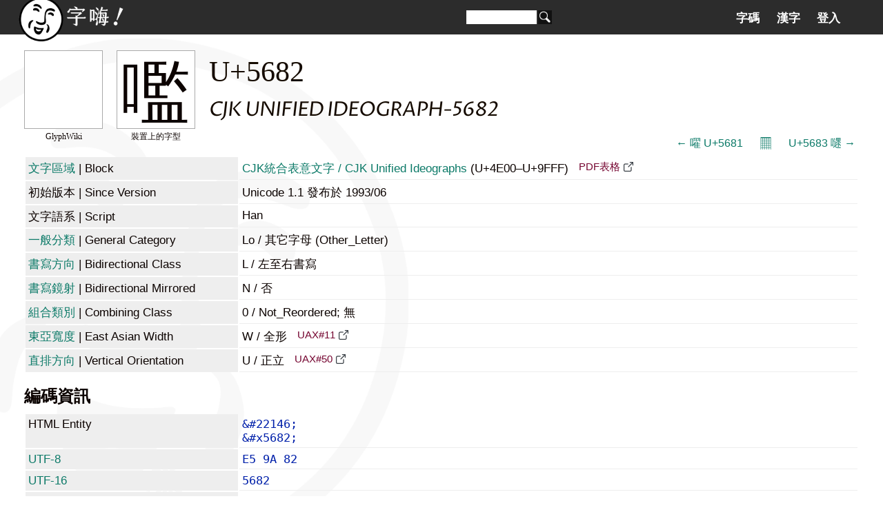

--- FILE ---
content_type: text/html; charset=utf-8
request_url: https://zi-hi.com/sp/uni/5682
body_size: 11012
content:
<!DOCTYPE html>
<html xmlns="http://www.w3.org/1999/xhtml" xml:lang="zh-tw" lang="zh-tw">
<head>
<title>U+5682 - 字嗨！</title>
<meta charset="utf-8">
<link rel="shortcut icon" type="image/png" sizes="96x96" href="/pics/fav/favicon-96x96.png"/>
<link rel="shortcut icon" type="image/x-icon" href="/favicon.ico"/>
<link rel="preconnect" href="https://fonts.googleapis.com">
<link rel="preconnect" href="https://fonts.gstatic.com" crossorigin>
<link href="https://fonts.googleapis.com/css2?family=Huninn&family=Iansui&display=swap" rel="stylesheet">
<meta name="theme-color" content="#2c2c2c">
<meta name="viewport" content="width=device-width, initial-scale=1.0, user-scalable=no">
<link rel="stylesheet" href="/wiki.css?1768839944" type="text/css" media="all" charset="utf-8"></link>
</head>
<script>
// init web fonts
var _jf = [];
</script>

<body lang="zh-tw" class="uni char">
<div id="head"><div id="header">
	<a id="homelink" href="https://zi-hi.com"></a>
	<form action="/Search" method="get" id="search">
		<input name="q" size="15" value="" /><button></button>
	</form>
	<span id="menubutt"></span><div id="tab"><ul><li class="tab"><a href="/sp/uni/">字碼</a></li><li class="tab"><a href="/sp/uni/CJKSeeker">漢字</a></li><li class="tab"><a href="/User">登入</a></li></ul></div></div>
</div></div>
<div id="main">

<link rel="preconnect" href="https://fonts.gstatic.com"><link href="https://fonts.googleapis.com/css2?family=Proza+Libre:ital,wght@1,400&display=swap" rel="stylesheet">


<div id="sample" class="sq" style="background-image: url('https://glyphwiki.org/glyph/u5682.svg')"><span class="legend" id="sampletag">GlyphWiki</span></div>
<div id="char" class="sq">&#22146;<span class="legend">裝置上的字型</span></div>
<h1>U+5682</h1>
<h2>CJK UNIFIED IDEOGRAPH-5682</h2>
<div class="navi"><a class="prev" href="./5681">← &#22145; U+5681</a><a class="codemap" href="./Codemap:5400">𝄜</a><a class="next" href="./5683">U+5683 &#22147; →</a></div>
<table class="info">
<tr><th><a href="./Blocks">文字區域</a><span class="o"> | Block</span></th><td><a href="./Block:4E00">CJK統合表意文字 / CJK Unified Ideographs</a> (U+4E00&ndash;U+9FFF)
						<a href="https://unicode.org/charts/PDF/U4E00.pdf" class="outlink" target="_blank">PDF表格</a></td></tr>
<tr><th><!--a href="./Versions"-->初始版本<!--/a--><span class="o"> | Since Version</span></th><td>Unicode 1.1 發布於 1993/06</td></tr>
<tr><th><!--a href="./Scripts"-->文字語系<!--/a--><span class="o"> | Script</span></th><td>Han</td></tr>
<tr><th><a href="/%E4%B8%80%E8%88%AC%E5%88%86%E9%A1%9E">一般分類</a><span class="o"> | General Category</span></th><td>Lo / 其它字母 (Other_Letter)</td></tr>
<tr><th><a href="/%E6%9B%B8%E5%AF%AB%E6%96%B9%E5%90%91">書寫方向</a><span class="o"> | Bidirectional Class</span></th><td>L / 
			左至右書寫</td></tr>
<tr><th><a href="/%E6%9B%B8%E5%AF%AB%E6%96%B9%E5%90%91">書寫鏡射</a><span class="o"> | Bidirectional Mirrored</span></th><td>N / 否</td></tr>
<tr><th><a href="/Unicode%E7%AD%89%E5%83%B9%E6%80%A7#CCC">組合類別</a><span class="o"> | Combining Class</span></th><td>0 / Not_Reordered; 無</td></tr>
<tr><th><a href="/%E6%9D%B1%E4%BA%9E%E5%AF%AC%E5%BA%A6">東亞寬度</a><span class="o"> | East Asian Width</span></th><td>W / 全形			<a href="https://www.unicode.org/reports/tr11/" class="outlink" target="_blank">UAX#11</a></td></tr>
<tr><th><a href="/%E7%9B%B4%E6%8E%92%E6%96%87%E5%AD%97%E6%96%B9%E5%90%91">直排方向</a><span class="o"> | Vertical Orientation</span></th><td>U / 正立			<a href="https://www.unicode.org/reports/tr50/" class="outlink" target="_blank">UAX#50</a></td></tr>
</table>

<h3>編碼資訊</h3>
<table class="info">
<tr><th>HTML Entity</th><td><code>&amp;#22146;</code><code>&amp;#x5682;</code></td></tr>
<tr><th><a href="/UTF-8">UTF-8</a></th><td><code>E5 9A 82</code></code></td></tr>
<tr><th><a href="/UTF-16">UTF-16</a></th><td><code>5682</code></td></tr>
<tr><th><a href="/UTF-32">UTF-32</a></th><td><code>00005682</code></td></tr>
<tr><th>URL Encode</th><td><code>%e5%9a%82</code></code></td></tr>
</table>

<h3>東亞編碼資訊</h3><table class="info"><tr><th><a href="/Big5">Big5</a></th><td><span class="seg"> [共通] <a href="./Codemap:BIG5:EC00">ECC7</a></span> </td></tr>
<tr><th><a href="/GB">GB</a></th><td><span class="seg"> [GB18030] <a href="./Codemap:GB:GB18030:8700">8795</a></span> <span class="seg"> [GBK] <a href="./Codemap:GB:GBK:8700">8795</a></span> </td></tr>
<tr><th><a href="/Adobe-CNS1">Adobe-CNS1</a></th><td><span class="seg"> [CNS1-0] <span class="cid">11592<span style="background:url('ajpng/ac-23.png') no-repeat -1191px -717px"></span></span></span> </td></tr>
</table><h3>異體字</h3><div id="variants"><span class="v" title="異體字（漢語大字典）"><a href="./2115E">&#x2115E;</a><span class="tag">異體字</span><span class="src">漢語大字典</span></span>
<span class="v same" title="異体字（戸籍統一文字）"><a href="./2115E">&#x2115E;</a><span class="tag">戶籍異體</span><span class="src">戶籍文字</span></span>
<span class="v same" title="異體字（民國教育部）"><a href="./2115E">&#x2115E;</a><span class="tag">異體字</span><span class="src">台灣教育部</span></span>
<span class="v" title="各種簡體字"><a href="./30213">&#x30213;</a><span class="tag">簡體字</span><span class="src">繁簡關係</span></span>
<span class="v" title="異体字（戸籍統一文字）"><a href="./3615">&#x3615;</a><span class="tag">戶籍異體</span><span class="src">戶籍文字</span></span>
<span class="v same" title="異體字（民國教育部）"><a href="./3615">&#x3615;</a><span class="tag">異體字</span><span class="src">台灣教育部</span></span>
<span class="v" title="正字（民國教育部）"><a href="./558A">&#x558A;</a><span class="tag">正字</span><span class="src">台灣教育部</span></span>
<span class="v" title="正字（民國教育部）"><a href="./61E2">&#x61E2;</a><span class="tag">正字</span><span class="src">台灣教育部</span></span>
<span class="v" title="通假字（漢語大字典）"><a href="./76E3">&#x76E3;</a><span class="tag">通假字</span><span class="src">漢語大字典</span></span>
<span class="v same" title="入国管理局正字"><a href="./76E3">&#x76E3;</a><span class="tag">正字</span><span class="src">入管正字</span></span>
</div><h3>Unihan &mdash; 異體</h3><table class="info"><tr><th><span class="o">kSimplifiedVariant | </span>簡化字</th><td><a href="./30213">U+30213 &#x30213;</a></td></tr>
</table>
<h3>Unihan &mdash; 讀音</h3><table class="info"><tr><th><span class="o">kCantonese | </span>廣東話</th><td>laam6</td></tr>
<tr><th><span class="o">kHanyuPinyin | </span>漢語拼音</th><td>10695.170:làn,hǎn</td></tr>
<tr><th><span class="o">kJapaneseKun | </span>日語訓讀</th><td>MUSABORU TASHINAMU SHIKARU KOE</td></tr>
<tr><th><span class="o">kJapaneseOn | </span>日語音讀</th><td>RAN KAN</td></tr>
<tr><th><span class="o">kKorean | </span>韓語</th><td>LAM</td></tr>
<tr><th><span class="o">kMandarin | </span>華語</th><td>làn</td></tr>
<tr><th><span class="o">kVietnamese | </span>越南語</th><td>giạm</td></tr>
</table>
<h3>Unihan &mdash; IRG Source</h3><table class="info"><tr><th><span class="o">kIRG_GSource | </span>中國源</th><td>G3-367C</td></tr>
<tr><th><span class="o">kIRG_HSource | </span>香港源</th><td>HB2-ECC7</td></tr>
<tr><th><span class="o">kIRG_KPSource | </span>朝鮮源</th><td>KP1-3AE6</td></tr>
<tr><th><span class="o">kIRG_KSource | </span>韓國源</th><td>K2-287A</td></tr>
<tr><th><span class="o">kIRG_TSource | </span>台灣源</th><td>T2-5C53 / CNS11643-1992 第2字面</td></tr>
<tr><th><span class="o">kIRG_VSource | </span>越南源</th><td>V1-5027</td></tr>
<tr><th><span class="o">kRSUnicode | </span>部首 . 筆畫</th><td>30.14 / <a href="/sp/uni/2F1D">⼝</a>部 14 畫</td></tr>
<tr><th><span class="o">kTotalStrokes | </span>總筆畫</th><td>17</td></tr>
</table>
<h3>Unihan &mdash; 其它編碼映射</h3><table class="info"><tr><th><span class="o">kBigFive | </span>Big5</th><td>ECC7</td></tr>
<tr><th>kCCCII</th><td>21733D</td></tr>
<tr><th><span class="o">kCNS1986 | </span>通用漢字標準交換碼</th><td>2-5C53</td></tr>
<tr><th><span class="o">kCNS1992 | </span>中文標準交換碼</th><td>2-5C53</td></tr>
<tr><th><span class="o">kGB3 | </span>GB/T 13131</th><td>2292</td></tr>
<tr><th><span class="o">kKPS1 | </span>KPS 10721-2000</th><td>3AE6</td></tr>
</table>
<h3>字型收錄</h3><div id="fonts"><span class="glyph"><a href="./Font:2"><img src="data:image/svg+xml,%3Csvg xmlns='http://www.w3.org/2000/svg' width='1020' height='1600'%3E%3Cpath stroke='%2314a879' fill='transparent' stroke-width='5' d='M0,1244 h1020 z'/%3E%3Cpath stroke='%230d8ea8' fill='transparent' stroke-width='5' d='M10,364 V1364 h1000 V364 z'/%3E%3Cpath stroke='%23ad0a1d' fill='transparent' stroke-width='5' d='M0,93 h1020'/%3E%3Cpath stroke='%23ad0a1d' fill='transparent' stroke-width='5' d='M0,1530 h1020'/%3E%3Cpath fill='black' d='M856,830 L712,830 L720,859 L943,859 C956,859 965,854 968,843 C941,815 895,778 895,778 Z M594,476 L454,476 L390,440 L390,862 C377,868 364,876 357,882 L427,926 L451,896 L686,896 C699,896 708,891 710,880 C687,855 649,823 649,823 L615,867 L565,867 L565,760 L606,760 L606,791 L614,791 C631,791 657,778 658,772 L658,635 C673,633 687,626 693,619 L628,570 L598,601 L565,601 L565,505 L676,505 C690,505 699,500 702,489 C675,463 632,429 632,429 Z M442,535 L442,505 L515,505 L515,601 L442,601 Z M442,867 L442,760 L515,760 L515,867 Z M442,731 L442,630 L606,630 L606,731 Z M863,590 L790,590 C802,547 813,503 822,458 C844,457 855,448 858,435 L761,415 C748,551 719,692 678,790 L695,799 C729,751 757,688 780,620 L950,620 C964,620 973,615 976,604 C947,575 903,539 903,539 Z M686,1005 L686,1260 L605,1260 L605,1005 Z M740,1005 L824,1005 L824,1260 L740,1260 Z M551,1005 L551,1260 L469,1260 L469,1005 Z M886,1260 L883,1260 L883,1012 C908,1009 921,1005 928,994 L845,933 L812,976 L481,976 L411,944 L411,1260 L317,1260 L325,1289 L961,1289 C975,1289 984,1284 987,1273 C964,1244 922,1202 922,1202 Z M147,1022 L147,542 L258,542 L258,1022 Z M147,1051 L258,1051 L258,1130 L267,1130 C288,1130 317,1113 318,1106 L318,553 C338,549 354,542 361,534 L284,473 L248,512 L153,512 L89,481 L89,1170 L99,1170 C126,1170 147,1154 147,1147 Z' /%3E%3C/svg%3E" /></a><span class="finfo">思源宋TW</span></span>
<span class="glyph"><a href="./Font:3"><img src="data:image/svg+xml,%3Csvg xmlns='http://www.w3.org/2000/svg' width='1020' height='1600'%3E%3Cpath stroke='%2314a879' fill='transparent' stroke-width='5' d='M0,1244 h1020 z'/%3E%3Cpath stroke='%230d8ea8' fill='transparent' stroke-width='5' d='M10,364 V1364 h1000 V364 z'/%3E%3Cpath stroke='%23ad0a1d' fill='transparent' stroke-width='5' d='M0,93 h1020'/%3E%3Cpath stroke='%23ad0a1d' fill='transparent' stroke-width='5' d='M0,1530 h1020'/%3E%3Cpath fill='black' d='M856,830 L712,830 L720,859 L943,859 C956,859 965,854 968,843 C941,815 895,778 895,778 Z M594,476 L454,476 L390,440 L390,862 C377,868 364,876 357,882 L427,926 L451,896 L686,896 C699,896 708,891 710,880 C687,855 649,823 649,823 L615,867 L565,867 L565,760 L606,760 L606,791 L614,791 C631,791 657,778 658,772 L658,635 C673,633 687,626 693,619 L628,570 L598,601 L565,601 L565,505 L676,505 C690,505 699,500 702,489 C675,463 632,429 632,429 Z M442,535 L442,505 L515,505 L515,601 L442,601 Z M442,867 L442,760 L515,760 L515,867 Z M442,731 L442,630 L606,630 L606,731 Z M863,590 L790,590 C802,547 813,503 822,458 C844,457 855,448 858,435 L761,415 C748,551 719,692 678,790 L695,799 C729,751 757,688 780,620 L950,620 C964,620 973,615 976,604 C947,575 903,539 903,539 Z M686,1005 L686,1260 L605,1260 L605,1005 Z M740,1005 L824,1005 L824,1260 L740,1260 Z M551,1005 L551,1260 L469,1260 L469,1005 Z M886,1260 L883,1260 L883,1012 C908,1009 921,1005 928,994 L845,933 L812,976 L481,976 L411,944 L411,1260 L317,1260 L325,1289 L961,1289 C975,1289 984,1284 987,1273 C964,1244 922,1202 922,1202 Z M147,1022 L147,542 L258,542 L258,1022 Z M147,1051 L258,1051 L258,1130 L267,1130 C288,1130 317,1113 318,1106 L318,553 C338,549 354,542 361,534 L284,473 L248,512 L153,512 L89,481 L89,1170 L99,1170 C126,1170 147,1154 147,1147 Z' /%3E%3C/svg%3E" /></a><span class="finfo">思源宋HK</span></span>
<span class="glyph"><a href="./Font:4"><img src="data:image/svg+xml,%3Csvg xmlns='http://www.w3.org/2000/svg' width='1020' height='1600'%3E%3Cpath stroke='%2314a879' fill='transparent' stroke-width='5' d='M0,1244 h1020 z'/%3E%3Cpath stroke='%230d8ea8' fill='transparent' stroke-width='5' d='M10,364 V1364 h1000 V364 z'/%3E%3Cpath stroke='%23ad0a1d' fill='transparent' stroke-width='5' d='M0,93 h1020'/%3E%3Cpath stroke='%23ad0a1d' fill='transparent' stroke-width='5' d='M0,1530 h1020'/%3E%3Cpath fill='black' d='M781,687 C821,734 862,812 864,874 C924,929 987,784 794,680 Z M593,476 L448,476 L383,441 L383,862 C370,868 357,876 350,882 L421,927 L445,897 L702,897 C715,897 724,892 727,881 C700,853 655,816 655,816 L616,867 L571,867 L571,760 L617,760 L617,795 L625,795 C643,795 669,782 670,776 L670,640 C686,637 700,630 705,625 L639,573 L609,605 L571,605 L571,506 L690,506 C704,506 712,501 715,490 C685,461 635,423 635,423 Z M146,1005 L146,550 L257,550 L257,1005 Z M146,1035 L257,1035 L257,1139 L265,1139 C285,1139 312,1122 313,1116 L313,562 C333,558 350,550 357,542 L281,482 L246,521 L152,521 L89,490 L89,1178 L99,1178 C126,1178 146,1163 146,1155 Z M436,535 L436,506 L521,506 L521,605 L436,605 Z M436,867 L436,760 L521,760 L521,867 Z M436,730 L436,635 L617,635 L617,730 Z M866,590 L795,590 C807,546 817,502 825,457 C848,456 858,446 861,433 L764,415 C753,554 726,702 687,805 L704,814 C737,761 765,693 787,620 L955,620 C969,620 978,615 981,604 C952,576 906,538 906,538 Z M674,1005 L674,1260 L584,1260 L584,1005 Z M728,1005 L814,1005 L814,1260 L728,1260 Z M531,1005 L531,1260 L446,1260 L446,1005 Z M881,1260 L874,1260 L874,1013 C898,1009 911,1005 919,994 L836,933 L804,976 L458,976 L389,945 L389,1260 L285,1260 L293,1290 L955,1290 C969,1290 978,1285 980,1274 C958,1245 916,1204 916,1204 Z' /%3E%3C/svg%3E" /></a><span class="finfo">思源宋CN</span></span>
<span class="glyph"><a href="./Font:9"><img src="data:image/svg+xml,%3Csvg xmlns='http://www.w3.org/2000/svg' width='1020' height='1600'%3E%3Cpath stroke='%2314a879' fill='transparent' stroke-width='5' d='M0,1244 h1020 z'/%3E%3Cpath stroke='%230d8ea8' fill='transparent' stroke-width='5' d='M10,364 V1364 h1000 V364 z'/%3E%3Cpath stroke='%23ad0a1d' fill='transparent' stroke-width='5' d='M0,364 h1020'/%3E%3Cpath stroke='%23ad0a1d' fill='transparent' stroke-width='5' d='M0,1364 h1020'/%3E%3Cpath fill='black' d='M948,614 L884,547 L840,592 L745,592 C756,556 789,460 820,437 L745,393 C729,507 674,703 624,806 L636,815 C679,752 712,685 737,614 Z M620,826 L570,872 L527,872 L527,756 L628,756 L628,642 L654,614 L601,572 L571,607 L527,607 L527,497 L673,497 L611,435 L565,475 L376,475 L354,440 L354,863 L329,889 L383,931 L417,892 L685,892 Z M404,533 C404,533 415,498 415,497 L479,497 L479,607 L404,607 Z M286,846 L286,598 L318,560 L262,504 L223,553 L126,553 L62,508 L62,943 C128,933 115,910 115,846 Z M126,578 L234,578 L234,824 L115,824 L115,589 Z M580,630 L580,735 L404,735 L404,630 Z M904,839 C904,770 804,698 752,662 L742,666 C781,717 819,773 840,834 C846,847 855,893 873,893 C893,893 904,855 904,839 Z M479,756 L479,872 L404,872 L404,756 Z M955,1353 L892,1286 L850,1332 L831,1332 L831,1045 L862,1012 L805,959 L774,1001 L436,1001 L375,967 L376,1332 L267,1332 L287,1366 C291,1365 346,1353 346,1353 Z M425,1062 C425,1062 438,1024 438,1023 L514,1023 L514,1332 L425,1332 Z M782,1023 L782,1332 L697,1332 L697,1023 Z M648,1023 L648,1332 L563,1332 L563,1023 Z' /%3E%3C/svg%3E" /></a><span class="finfo">NomNaTong</span></span>
<span class="glyph"><a href="./Font:11"><img src="data:image/svg+xml,%3Csvg xmlns='http://www.w3.org/2000/svg' width='2068' height='3276'%3E%3Cpath stroke='%2314a879' fill='transparent' stroke-width='10.2375' d='M0,2548 h2068 z'/%3E%3Cpath stroke='%230d8ea8' fill='transparent' stroke-width='10.2375' d='M10,910 V2957 h2048 V910 z'/%3E%3Cpath stroke='%23ad0a1d' fill='transparent' stroke-width='10.2375' d='M0,910 h2068'/%3E%3Cpath stroke='%23ad0a1d' fill='transparent' stroke-width='10.2375' d='M0,2957 h2068'/%3E%3Cpath fill='black' d='M1091,1343 Q1158,1379 1158,1397 Q1158,1403 1142,1427 Q1129,1446 1118,1490 L1107,1534 L1111,1533 Q1140,1529 1168,1514 Q1184,1506 1189,1506 Q1192,1506 1204,1509 L1209,1511 Q1242,1522 1270,1541 Q1306,1565 1306,1579 Q1306,1590 1299,1599 L1277,1628 L1252,1685 L1215,1769 Q1217,1771 1221,1775 Q1240,1795 1240,1803 Q1240,1818 1218,1817 L1178,1816 L1103,1821 Q1165,1855 1167,1875 Q1168,1884 1161,1892 L1146,1910 Q1139,1918 1130,1952 Q1118,1999 1111,2018 L1103,2041 Q1157,2032 1188,2026 L1245,2014 Q1259,2011 1269,2011 Q1303,2011 1344,2047 Q1383,2080 1383,2104 Q1383,2123 1352,2123 Q1345,2123 1334,2122 Q1297,2118 1202,2118 L1178,2118 L1168,2118 L1056,2125 Q922,2134 858,2176 Q837,2189 827,2189 Q807,2189 780,2154 Q758,2126 758,2096 Q758,2089 765,2062 Q776,2024 777,1979 L783,1667 Q784,1626 784,1609 Q784,1433 762,1397 L747,1373 Q721,1357 721,1346 Q721,1329 743,1327 Q755,1326 769,1323 Q794,1318 851,1310 Q1074,1276 1182,1231 Q1212,1218 1219,1218 Q1227,1218 1242,1221 Q1272,1226 1298,1240 Q1330,1257 1330,1269 Q1330,1291 1272,1304 L1180,1326 Z M851,1841 L843,2017 L842,2040 Q842,2069 852,2075 Q860,2079 873,2079 Q892,2079 953,2068 L1037,2053 L1038,2040 L1039,2019 Q1042,1962 1042,1938 Q1042,1907 1039,1875 L1035,1833 Q1029,1833 1014,1834 Q1012,1834 1003,1835 Q983,1837 981,1837 L931,1844 Q910,1847 897,1847 Q893,1847 886,1846 Z M857,1790 Q971,1775 998,1771 L1141,1748 Q1135,1735 1135,1730 L1135,1727 Q1135,1726 1136,1722 L1137,1720 Q1137,1714 1149,1696 Q1176,1654 1176,1621 Q1176,1592 1145,1592 L1138,1592 Q1120,1592 1077,1598 L862,1630 Z M864,1581 Q874,1580 895,1577 Q921,1573 931,1571 L1030,1551 Q1039,1491 1039,1465 L1039,1452 Q1039,1390 1032,1376 L1024,1359 L1010,1361 Q975,1365 951,1367 L947,1367 L883,1373 L864,1422 Z M1499,1610 Q1512,1606 1540,1597 Q1574,1587 1610,1577 L1623,1572 Q1678,1556 1706,1544 Q1740,1530 1752,1530 Q1770,1530 1781,1534 L1840,1556 Q1877,1570 1877,1590 Q1877,1607 1829,1609 Q1800,1610 1754,1620 L1658,1640 L1588,1658 Q1555,1666 1533,1664 L1497,1660 L1479,1658 Q1429,1746 1378,1808 L1343,1851 Q1332,1864 1327,1864 Q1318,1864 1318,1851 Q1318,1845 1324,1831 L1343,1786 Q1391,1671 1422,1566 Q1477,1382 1482,1297 L1486,1235 Q1488,1207 1505,1207 Q1527,1207 1594,1244 Q1643,1271 1643,1296 Q1643,1306 1633,1318 Q1628,1323 1625,1327 Q1601,1351 1574,1433 Q1560,1476 1544,1511 Z M1447,1932 L1465,1930 L1522,1923 Q1550,1920 1631,1894 L1653,1888 L1666,1884 L1676,1881 L1681,1879 L1685,1878 L1692,1875 L1699,1874 Q1725,1866 1742,1865 Q1743,1866 1747,1866 Q1749,1867 1755,1868 Q1761,1870 1781,1874 L1792,1877 Q1857,1891 1857,1911 Q1857,1924 1810,1934 L1608,1977 Q1561,1987 1532,1987 Q1508,1987 1481,1974 Q1443,1957 1443,1942 Q1443,1936 1447,1932 Z M295,2140 L287,2165 Q278,2193 258,2193 Q223,2193 211,2084 L185,1851 Q176,1770 134,1717 L132,1713 Q119,1697 119,1688 Q119,1667 142,1667 Q150,1667 178,1673 Q193,1676 195,1677 L251,1695 Q283,1691 326,1681 L399,1664 L400,1664 L402,1663 L407,1662 L414,1659 Q488,1636 518,1620 L524,1617 L529,1614 L534,1612 Q537,1610 538,1610 Q543,1609 548,1609 Q582,1611 642,1643 Q697,1672 697,1701 Q697,1708 680,1729 Q663,1751 648,1787 L644,1795 Q634,1820 630,1836 L572,2051 L590,2065 Q607,2078 607,2090 Q607,2100 598,2103 Q587,2108 529,2114 Z M295,2067 L476,2032 L508,1788 Q512,1758 512,1742 Q512,1719 485,1719 Q471,1719 427,1728 L280,1758 Z M864,2663 L829,2439 Q817,2364 791,2332 Q771,2308 771,2299 Q771,2277 805,2277 Q825,2277 854,2288 L901,2306 Q1009,2298 1185,2272 L1270,2259 L1433,2234 Q1522,2220 1562,2209 Q1589,2202 1600,2202 Q1623,2202 1669,2227 Q1742,2267 1742,2290 Q1742,2299 1737,2306 L1717,2335 Q1704,2354 1685,2403 L1674,2433 L1660,2471 L1615,2590 L1702,2573 Q1778,2558 1827,2581 Q1939,2634 1939,2665 Q1939,2693 1845,2693 Q1818,2693 1770,2689 L1754,2688 Q1680,2684 1606,2684 Q1541,2684 1486,2687 L1210,2702 Q1147,2705 947,2733 Q875,2742 827,2757 Q799,2765 778,2765 Q738,2765 680,2733 Q623,2702 623,2685 Q623,2669 671,2668 Z M933,2653 L1096,2636 L1089,2540 Q1080,2415 1057,2370 L1042,2340 Q975,2349 953,2350 L921,2352 Q922,2365 924,2385 Q927,2419 928,2444 Q930,2488 931,2526 Z M1114,2325 Q1181,2354 1182,2377 Q1183,2387 1174,2411 Q1167,2432 1166,2477 L1163,2625 L1298,2618 Q1309,2502 1309,2445 Q1309,2399 1307,2372 L1302,2308 L1284,2309 L1260,2311 Q1234,2313 1229,2314 L1210,2315 Z M1348,2616 L1529,2596 L1574,2390 L1578,2347 L1579,2334 Q1581,2318 1581,2316 L1581,2315 Q1581,2296 1569,2291 Q1558,2286 1526,2286 Q1499,2286 1472,2288 L1381,2295 Q1425,2320 1425,2339 Q1425,2349 1416,2369 Q1406,2390 1400,2415 L1388,2466 Z' /%3E%3C/svg%3E" /></a><span class="finfo">教育部楷體</span></span>
<br><span class="glyph"><a href="./Font:20"><img src="data:image/svg+xml,%3Csvg xmlns='http://www.w3.org/2000/svg' width='1020' height='1600'%3E%3Cpath stroke='%2314a879' fill='transparent' stroke-width='5' d='M0,1244 h1020 z'/%3E%3Cpath stroke='%230d8ea8' fill='transparent' stroke-width='5' d='M10,364 V1364 h1000 V364 z'/%3E%3Cpath stroke='%23ad0a1d' fill='transparent' stroke-width='5' d='M0,304 h1020'/%3E%3Cpath stroke='%23ad0a1d' fill='transparent' stroke-width='5' d='M0,1424 h1020'/%3E%3Cpath fill='black' d='M312,1306 L286,1255 Q316,1261 358,1263 L392,1263 L392,1145 Q392,1019 379,940 L468,978 L786,978 L801,955 Q803,953 806,948 Q817,932 823,932 Q833,932 869,959 Q906,987 906,997 Q898,1010 863,1016 L863,1263 L866,1263 L881,1233 Q883,1230 887,1223 Q898,1203 904,1203 Q913,1203 938,1234 Q963,1265 963,1276 Q960,1292 939,1292 L462,1292 Q391,1293 312,1306 Z M457,1263 L530,1263 L530,1136 L530,1008 L457,1008 Z M587,1263 L664,1263 L664,1136 L664,1008 L587,1008 Z M721,1263 L795,1263 L795,1136 L795,1008 L721,1008 Z M113,1182 Q105,1182 98,1176 Q91,1169 91,1162 Q100,1033 102,902 L102,686 Q102,560 89,481 L172,520 L253,520 L269,499 Q271,496 276,491 Q286,478 292,478 Q302,478 335,505 Q368,531 368,542 Q354,556 325,562 L325,872 Q327,996 333,1107 Q326,1117 307,1127 Q288,1138 272,1138 Q258,1138 258,1118 Q259,1108 260,1091 Q261,1078 262,1069 L262,1034 L166,1034 L166,1075 Q167,1089 167,1108 Q169,1136 170,1151 Q167,1162 151,1171 Q134,1182 113,1182 Z M166,1005 L214,1005 L262,1005 L262,549 L166,549 Z M395,931 Q388,931 382,925 Q377,919 377,911 Q383,824 385,735 L385,637 Q385,511 372,432 L458,476 L585,476 L604,448 Q607,444 612,437 Q625,419 631,419 Q641,419 675,449 Q710,479 710,490 Q706,506 685,506 L572,506 L572,605 L603,605 L617,585 Q619,583 622,578 Q632,565 638,565 Q648,565 674,590 Q700,614 700,625 Q690,637 667,640 L667,686 Q667,697 668,713 Q670,753 672,772 Q667,781 650,789 Q634,797 619,797 L611,797 L611,763 L572,763 L572,871 L611,871 L628,843 Q630,840 634,834 Q647,815 653,815 Q662,815 691,844 Q721,873 721,884 Q718,900 697,900 L447,900 L447,911 Q447,919 432,925 Q417,931 395,931 Z M844,873 Q844,828 822,773 Q802,724 772,686 L778,683 L784,679 Q852,714 885,761 Q913,800 912,838 Q910,871 888,884 Q867,896 844,873 Z M447,871 L519,871 L519,763 L447,763 L447,817 Z M699,816 L683,807 Q709,727 726,623 Q735,571 738,512 Q742,447 738,407 Q818,423 838,433 Q853,441 837,449 L820,458 Q803,546 790,593 L852,593 L869,566 Q871,563 875,557 Q888,538 894,538 Q903,538 933,567 Q964,595 964,606 Q960,622 939,622 L860,622 L782,622 Q747,738 699,816 Z M447,734 L528,734 L611,734 L611,634 L447,634 Z M447,605 L520,605 L520,556 L520,506 L447,506 L447,536 Z' /%3E%3C/svg%3E" /></a><span class="finfo">源流明體月</span></span>
<span class="glyph"><a href="./Font:21"><img src="data:image/svg+xml,%3Csvg xmlns='http://www.w3.org/2000/svg' width='1020' height='1600'%3E%3Cpath stroke='%2314a879' fill='transparent' stroke-width='5' d='M0,1244 h1020 z'/%3E%3Cpath stroke='%230d8ea8' fill='transparent' stroke-width='5' d='M10,364 V1364 h1000 V364 z'/%3E%3Cpath stroke='%23ad0a1d' fill='transparent' stroke-width='5' d='M0,304 h1020'/%3E%3Cpath stroke='%23ad0a1d' fill='transparent' stroke-width='5' d='M0,1424 h1020'/%3E%3Cpath fill='black' d='M312,1306 L286,1255 Q316,1261 358,1263 L392,1263 L392,1145 Q392,1019 379,940 L468,978 L786,978 L801,955 Q803,953 806,948 Q817,932 823,932 Q833,932 869,959 Q906,987 906,997 Q898,1010 863,1016 L863,1263 L866,1263 L881,1233 Q883,1230 887,1223 Q898,1203 904,1203 Q913,1203 938,1234 Q963,1265 963,1276 Q960,1292 939,1292 L462,1292 Q391,1293 312,1306 Z M457,1263 L530,1263 L530,1136 L530,1008 L457,1008 Z M587,1263 L664,1263 L664,1136 L664,1008 L587,1008 Z M721,1263 L795,1263 L795,1136 L795,1008 L721,1008 Z M113,1182 Q105,1182 98,1176 Q91,1169 91,1162 Q100,1033 102,902 L102,686 Q102,560 89,481 L172,520 L253,520 L269,499 Q271,496 276,491 Q286,478 292,478 Q302,478 335,505 Q368,531 368,542 Q354,556 325,562 L325,872 Q327,996 333,1107 Q326,1117 307,1127 Q288,1138 272,1138 Q258,1138 258,1118 Q259,1108 260,1091 Q261,1078 262,1069 L262,1034 L166,1034 L166,1075 Q167,1089 167,1108 Q169,1136 170,1151 Q167,1162 151,1171 Q134,1182 113,1182 Z M166,1005 L214,1005 L262,1005 L262,549 L166,549 Z M395,931 Q388,931 382,925 Q377,919 377,911 Q383,824 385,735 L385,637 Q385,511 372,432 L458,476 L585,476 L604,448 Q607,444 612,437 Q625,419 631,419 Q641,419 675,449 Q710,479 710,490 Q706,506 685,506 L572,506 L572,605 L603,605 L617,585 Q619,583 622,578 Q632,565 638,565 Q648,565 674,590 Q700,614 700,625 Q690,637 667,640 L667,686 Q667,697 668,713 Q670,753 672,772 Q667,781 650,789 Q634,797 619,797 L611,797 L611,763 L572,763 L572,871 L611,871 L628,843 Q630,840 634,834 Q647,815 653,815 Q662,815 691,844 Q721,873 721,884 Q718,900 697,900 L447,900 L447,911 Q447,919 432,925 Q417,931 395,931 Z M844,873 Q844,828 822,773 Q802,724 772,686 L778,683 L784,679 Q852,714 885,761 Q913,800 912,838 Q910,871 888,884 Q867,896 844,873 Z M447,871 L519,871 L519,763 L447,763 L447,817 Z M699,816 L683,807 Q709,727 726,623 Q735,571 738,512 Q742,447 738,407 Q818,423 838,433 Q853,441 837,449 L820,458 Q803,546 790,593 L852,593 L869,566 Q871,563 875,557 Q888,538 894,538 Q903,538 933,567 Q964,595 964,606 Q960,622 939,622 L860,622 L782,622 Q747,738 699,816 Z M447,734 L528,734 L611,734 L611,634 L447,634 Z M447,605 L520,605 L520,556 L520,506 L447,506 L447,536 Z' /%3E%3C/svg%3E" /></a><span class="finfo">源流明體丹</span></span>
<span class="glyph"><a href="./Font:22"><img src="data:image/svg+xml,%3Csvg xmlns='http://www.w3.org/2000/svg' width='1020' height='1600'%3E%3Cpath stroke='%2314a879' fill='transparent' stroke-width='5' d='M0,1244 h1020 z'/%3E%3Cpath stroke='%230d8ea8' fill='transparent' stroke-width='5' d='M10,364 V1364 h1000 V364 z'/%3E%3Cpath stroke='%23ad0a1d' fill='transparent' stroke-width='5' d='M0,304 h1020'/%3E%3Cpath stroke='%23ad0a1d' fill='transparent' stroke-width='5' d='M0,1424 h1020'/%3E%3Cpath fill='black' d='M335,1306 Q332,1301 332,1267 Q332,1233 335,1232 Q357,1234 380,1234 L426,1234 L426,1095 Q426,1007 420,956 Q420,951 426,951 Q476,956 548,956 L671,956 L794,956 Q867,956 917,951 Q923,951 923,956 Q917,1007 917,1095 L917,1234 L944,1234 Q954,1234 970,1232 Q973,1233 973,1267 Q973,1301 970,1306 Q902,1299 811,1299 L652,1299 L493,1299 Q426,1299 335,1306 Z M486,1234 L575,1234 L575,1126 L575,1018 L531,1018 L486,1018 Z M625,1234 L714,1234 L714,1126 L714,1018 L669,1018 L625,1018 Z M764,1234 L854,1234 L854,1126 L854,1018 L809,1018 L764,1018 Z M123,1175 Q92,1175 87,1171 Q94,1096 94,998 L94,824 L94,650 Q94,552 87,477 Q87,474 94,474 Q115,477 150,477 L206,477 L263,477 Q298,477 319,474 Q325,474 325,477 Q319,532 319,626 L319,775 Q319,954 327,1072 Q327,1076 319,1076 Q279,1072 237,1072 L154,1072 L154,1122 Q154,1147 156,1171 Q155,1175 123,1175 Z M154,1010 L260,1010 L260,775 L260,540 L207,540 L154,540 Z M383,909 Q378,909 378,906 Q384,882 383,810 Q383,795 383,788 L383,670 L383,551 Q383,481 378,433 Q378,430 383,430 Q409,433 454,433 L525,433 Q597,433 667,427 Q670,431 670,462 Q670,492 667,494 Q647,492 624,492 L581,492 L581,574 L655,574 L655,725 Q721,609 763,405 Q791,411 815,422 Q841,434 839,443 Q837,450 830,456 Q818,464 814,482 Q804,523 795,553 L878,553 Q907,553 961,549 Q964,552 964,587 Q964,621 961,624 Q915,620 868,620 L774,620 Q732,738 688,803 Q669,787 629,767 L633,760 L580,760 L580,847 L630,847 Q647,847 679,845 Q682,846 682,877 Q682,907 679,909 Q652,906 605,906 L531,906 L457,906 Q410,906 383,909 Z M875,882 Q862,856 824,798 Q791,749 760,709 L812,675 Q846,719 877,763 Q908,807 928,844 Z M441,847 L484,847 L526,847 L526,760 L441,760 L441,804 Z M441,709 L522,709 L603,709 L603,625 L522,625 L441,625 Z M441,574 L485,574 L528,574 L528,492 L484,492 L441,492 Z' /%3E%3C/svg%3E" /></a><span class="finfo">源石黑體月</span></span>
<span class="glyph"><a href="./Font:23"><img src="data:image/svg+xml,%3Csvg xmlns='http://www.w3.org/2000/svg' width='1020' height='1600'%3E%3Cpath stroke='%2314a879' fill='transparent' stroke-width='5' d='M0,1244 h1020 z'/%3E%3Cpath stroke='%230d8ea8' fill='transparent' stroke-width='5' d='M10,364 V1364 h1000 V364 z'/%3E%3Cpath stroke='%23ad0a1d' fill='transparent' stroke-width='5' d='M0,304 h1020'/%3E%3Cpath stroke='%23ad0a1d' fill='transparent' stroke-width='5' d='M0,1424 h1020'/%3E%3Cpath fill='black' d='M335,1306 Q332,1301 332,1267 Q332,1233 335,1232 Q357,1234 380,1234 L426,1234 L426,1095 Q426,1007 420,956 Q420,951 426,951 Q476,956 548,956 L671,956 L794,956 Q867,956 917,951 Q923,951 923,956 Q917,1007 917,1095 L917,1234 L944,1234 Q954,1234 970,1232 Q973,1233 973,1267 Q973,1301 970,1306 Q902,1299 811,1299 L652,1299 L493,1299 Q426,1299 335,1306 Z M486,1234 L575,1234 L575,1126 L575,1018 L531,1018 L486,1018 Z M625,1234 L714,1234 L714,1126 L714,1018 L669,1018 L625,1018 Z M764,1234 L854,1234 L854,1126 L854,1018 L809,1018 L764,1018 Z M123,1175 Q92,1175 87,1171 Q94,1096 94,998 L94,824 L94,650 Q94,552 87,477 Q87,474 94,474 Q115,477 150,477 L206,477 L263,477 Q298,477 319,474 Q325,474 325,477 Q319,532 319,626 L319,775 Q319,954 327,1072 Q327,1076 319,1076 Q279,1072 237,1072 L154,1072 L154,1122 Q154,1147 156,1171 Q155,1175 123,1175 Z M154,1010 L260,1010 L260,775 L260,540 L207,540 L154,540 Z M383,909 Q378,909 378,906 Q384,882 383,810 Q383,795 383,788 L383,670 L383,551 Q383,481 378,433 Q378,430 383,430 Q409,433 454,433 L525,433 Q597,433 667,427 Q670,431 670,462 Q670,492 667,494 Q647,492 624,492 L581,492 L581,574 L655,574 L655,725 Q721,609 763,405 Q791,411 815,422 Q841,434 839,443 Q837,450 830,456 Q818,464 814,482 Q804,523 795,553 L878,553 Q907,553 961,549 Q964,552 964,587 Q964,621 961,624 Q915,620 868,620 L774,620 Q732,738 688,803 Q669,787 629,767 L633,760 L580,760 L580,847 L630,847 Q647,847 679,845 Q682,846 682,877 Q682,907 679,909 Q652,906 605,906 L531,906 L457,906 Q410,906 383,909 Z M875,882 Q862,856 824,798 Q791,749 760,709 L812,675 Q846,719 877,763 Q908,807 928,844 Z M441,847 L484,847 L526,847 L526,760 L441,760 L441,804 Z M441,709 L522,709 L603,709 L603,625 L522,625 L441,625 Z M441,574 L485,574 L528,574 L528,492 L484,492 L441,492 Z' /%3E%3C/svg%3E" /></a><span class="finfo">源石黑體丹</span></span>
<span class="glyph"><a href="./Font:24"><img src="data:image/svg+xml,%3Csvg xmlns='http://www.w3.org/2000/svg' width='1020' height='1600'%3E%3Cpath stroke='%2314a879' fill='transparent' stroke-width='5' d='M0,1244 h1020 z'/%3E%3Cpath stroke='%230d8ea8' fill='transparent' stroke-width='5' d='M10,364 V1364 h1000 V364 z'/%3E%3Cpath stroke='%23ad0a1d' fill='transparent' stroke-width='5' d='M0,304 h1020'/%3E%3Cpath stroke='%23ad0a1d' fill='transparent' stroke-width='5' d='M0,1424 h1020'/%3E%3Cpath fill='black' d='M365,1299 Q333,1299 333,1267 Q333,1234 365,1234 L425,1234 L425,1014 Q425,988 441,972 Q457,956 483,956 L673,956 L863,956 Q889,956 905,972 Q921,988 921,1014 L921,1234 L942,1234 Q974,1234 974,1267 Q974,1299 942,1299 L654,1299 Z M486,1234 L575,1234 L575,1126 L575,1018 L531,1018 L505,1018 Q486,1018 486,1037 Z M626,1234 L716,1234 L716,1126 L716,1018 L670,1018 L626,1018 Z M766,1234 L857,1234 L857,1126 L857,1044 Q857,1018 831,1018 L812,1018 L766,1018 Z M148,1072 Q122,1072 106,1056 Q90,1040 90,1014 L90,824 L90,535 Q90,509 106,493 Q122,477 148,477 L203,477 L263,477 Q288,477 302,492 Q317,506 317,531 L317,1014 Q317,1040 301,1056 Q285,1072 259,1072 Z M177,1010 L232,1010 Q258,1010 258,984 L258,775 L258,566 Q258,540 232,540 L204,540 L174,540 Q151,540 151,563 L151,984 Q151,1010 177,1010 Z M439,906 Q413,906 397,890 Q381,874 381,848 L381,670 L381,491 Q381,465 397,449 Q413,433 439,433 L639,433 Q668,433 668,462 Q668,492 639,492 L581,492 L581,574 L622,574 Q638,574 647,584 Q657,593 657,609 L657,725 Q719,616 758,441 Q765,404 799,412 Q832,419 824,453 Q823,456 822,463 Q807,523 798,553 L932,553 Q965,553 965,586 Q965,620 932,620 L776,620 Q744,712 708,775 Q699,789 677,786 Q658,784 640,773 Q631,767 634,762 L635,760 L580,760 L580,847 L651,847 Q680,847 680,876 Q680,906 651,906 L531,906 Z M863,854 Q856,842 838,815 Q831,804 827,798 Q797,754 781,734 Q762,708 790,691 Q814,674 832,698 Q834,700 837,705 Q867,743 880,763 Q905,796 920,821 Q933,844 907,862 Q891,872 881,871 Q871,869 863,854 Z M459,847 L483,847 L526,847 L526,760 L441,760 L441,804 L441,829 Q441,847 459,847 Z M441,709 L522,709 L604,709 L604,651 Q604,625 578,625 L522,625 L441,625 Z M441,574 L484,574 L528,574 L528,492 L484,492 L459,492 Q441,492 441,510 Z' /%3E%3C/svg%3E" /></a><span class="finfo">源泉圓體月</span></span>
<span class="glyph"><a href="./Font:25"><img src="data:image/svg+xml,%3Csvg xmlns='http://www.w3.org/2000/svg' width='1020' height='1600'%3E%3Cpath stroke='%2314a879' fill='transparent' stroke-width='5' d='M0,1244 h1020 z'/%3E%3Cpath stroke='%230d8ea8' fill='transparent' stroke-width='5' d='M10,364 V1364 h1000 V364 z'/%3E%3Cpath stroke='%23ad0a1d' fill='transparent' stroke-width='5' d='M0,304 h1020'/%3E%3Cpath stroke='%23ad0a1d' fill='transparent' stroke-width='5' d='M0,1424 h1020'/%3E%3Cpath fill='black' d='M365,1299 Q333,1299 333,1267 Q333,1234 365,1234 L425,1234 L425,1014 Q425,988 441,972 Q457,956 483,956 L673,956 L863,956 Q889,956 905,972 Q921,988 921,1014 L921,1234 L942,1234 Q974,1234 974,1267 Q974,1299 942,1299 L654,1299 Z M486,1234 L575,1234 L575,1126 L575,1018 L531,1018 L505,1018 Q486,1018 486,1037 Z M626,1234 L716,1234 L716,1126 L716,1018 L670,1018 L626,1018 Z M766,1234 L857,1234 L857,1126 L857,1044 Q857,1018 831,1018 L812,1018 L766,1018 Z M148,1072 Q122,1072 106,1056 Q90,1040 90,1014 L90,824 L90,535 Q90,509 106,493 Q122,477 148,477 L203,477 L263,477 Q288,477 302,492 Q317,506 317,531 L317,1014 Q317,1040 301,1056 Q285,1072 259,1072 Z M177,1010 L232,1010 Q258,1010 258,984 L258,775 L258,566 Q258,540 232,540 L204,540 L174,540 Q151,540 151,563 L151,984 Q151,1010 177,1010 Z M439,906 Q413,906 397,890 Q381,874 381,848 L381,670 L381,491 Q381,465 397,449 Q413,433 439,433 L639,433 Q668,433 668,462 Q668,492 639,492 L581,492 L581,574 L622,574 Q638,574 647,584 Q657,593 657,609 L657,725 Q719,616 758,441 Q765,404 799,412 Q832,419 824,453 Q823,456 822,463 Q807,523 798,553 L932,553 Q965,553 965,586 Q965,620 932,620 L776,620 Q744,712 708,775 Q699,789 677,786 Q658,784 640,773 Q631,767 634,762 L635,760 L580,760 L580,847 L651,847 Q680,847 680,876 Q680,906 651,906 L531,906 Z M863,854 Q856,842 838,815 Q831,804 827,798 Q797,754 781,734 Q762,708 790,691 Q814,674 832,698 Q834,700 837,705 Q867,743 880,763 Q905,796 920,821 Q933,844 907,862 Q891,872 881,871 Q871,869 863,854 Z M459,847 L483,847 L526,847 L526,760 L441,760 L441,804 L441,829 Q441,847 459,847 Z M441,709 L522,709 L604,709 L604,651 Q604,625 578,625 L522,625 L441,625 Z M441,574 L484,574 L528,574 L528,492 L484,492 L459,492 Q441,492 441,510 Z' /%3E%3C/svg%3E" /></a><span class="finfo">源泉圓體丹</span></span>
<span class="glyph"><a href="./Font:29"><img src="data:image/svg+xml,%3Csvg xmlns='http://www.w3.org/2000/svg' width='2068' height='3276'%3E%3Cpath stroke='%2314a879' fill='transparent' stroke-width='10.2375' d='M0,2548 h2068 z'/%3E%3Cpath stroke='%230d8ea8' fill='transparent' stroke-width='10.2375' d='M10,746 V2794 h2048 V746 z'/%3E%3Cpath stroke='%23ad0a1d' fill='transparent' stroke-width='10.2375' d='M0,672 h2068'/%3E%3Cpath stroke='%23ad0a1d' fill='transparent' stroke-width='10.2375' d='M0,3119 h2068'/%3E%3Cpath fill='black' d='M988,2018 L1634,2018 L1708,1930 Q1829,2020 1829,2047 Q1829,2058 1814,2067 L1761,2100 L1761,2573 L1820,2573 L1890,2446 Q1941,2508 1982,2583 L1960,2624 L646,2624 L624,2573 L855,2573 L855,1952 Q922,1982 988,2018 Z M1492,2069 L1492,2573 L1650,2573 L1650,2069 Z M1383,2069 L1228,2069 L1228,2573 L1383,2573 Z M1119,2069 L968,2069 L968,2573 L1119,2573 Z M1146,1542 L1146,1776 L1257,1776 L1335,1663 Q1409,1738 1443,1790 L1421,1827 L888,1827 L888,1913 L782,1913 L782,911 Q853,945 911,981 L1229,981 L1312,875 Q1382,932 1437,997 L1415,1032 L1146,1032 L1146,1239 L1231,1239 L1300,1157 Q1404,1244 1404,1268 Q1404,1276 1396,1282 L1347,1315 L1347,1600 L1243,1600 L1243,1542 Z M1040,1542 L888,1542 L888,1776 L1040,1776 Z M888,1491 L1243,1491 L1243,1290 L888,1290 Z M888,1239 L1040,1239 L1040,1032 L888,1032 Z M520,2130 L313,2130 L313,2378 L196,2378 L196,1055 Q263,1082 333,1123 L500,1123 L577,1025 Q694,1120 694,1149 Q694,1159 680,1170 L635,1203 L635,2304 L520,2304 Z M520,2079 L520,1174 L313,1174 L313,2079 Z M1628,1209 L1777,1209 L1861,1096 Q1927,1156 1974,1223 L1955,1260 L1611,1260 Q1549,1462 1437,1616 L1392,1592 Q1529,1260 1564,857 Q1761,887 1761,933 Q1761,958 1683,973 Q1659,1096 1628,1209 Z M1499,1722 L1476,1671 L1748,1671 L1836,1552 Q1910,1626 1951,1683 L1929,1722 Z' /%3E%3C/svg%3E" /></a><span class="finfo">一點明體</span></span>
<br><span class="glyph"><a href="./Font:100"><img src="data:image/svg+xml,%3Csvg xmlns='http://www.w3.org/2000/svg' width='800' height='1600'%3E%3Cpath stroke='%2314a879' fill='transparent' stroke-width='4' d='M0,1244 h800 z'/%3E%3Cpath stroke='%230d8ea8' fill='transparent' stroke-width='4' d='M10,364 v1000 h780 v-1000 Z'/%3E%3Cpath fill='%239c9' d='M150,880 l-60,60 l220,220 l400,-400 l-60,-60 l-340,340 z' /%3E%3C/svg%3E" /></a><span class="finfo">金萱</span></span>
<span class="glyph"><a href="./Font:104"><img src="data:image/svg+xml,%3Csvg xmlns='http://www.w3.org/2000/svg' width='800' height='1600'%3E%3Cpath stroke='%2314a879' fill='transparent' stroke-width='4' d='M0,1244 h800 z'/%3E%3Cpath stroke='%230d8ea8' fill='transparent' stroke-width='4' d='M10,364 v1000 h780 v-1000 Z'/%3E%3Cpath fill='%239c9' d='M150,880 l-60,60 l220,220 l400,-400 l-60,-60 l-340,340 z' /%3E%3C/svg%3E" /></a><span class="finfo">蘭陽明體</span></span>
</div><h3>其它漢字網路資源</h3><div class="ptext"><ul><li><a target="_blank" class="outlink" href="https://www.moedict.tw/%E5%9A%82">在<b>萌典</b>查詢「嚂」字 (華語)</a></li><li><a target="_blank" class="outlink" href="https://www.cns11643.gov.tw/wordView.jsp?ID=154707">在<b>全字庫</b>查詢「嚂」字</a></li><li><a target="_blank" class="outlink" href="https://www.zdic.net/hant/%E5%9A%82">在<b>漢典</b>查詢「嚂」字</a></li><li><a target="_blank" class="outlink" href="https://ctext.org/dictionary.pl?if=gb&char=%E5%9A%82">在<b>中國哲學書電子化計劃</b>查詢「嚂」字</a></li><li><a target="_blank" class="outlink" href="https://www.unicode.org/cgi-bin/GetUnihanData.pl?codepoint=%E5%9A%82">在 <b>Unihan 資料庫</b>查詢「嚂」字</a></li><li><a target="_blank" class="outlink" href="http://www.chise.org/est/view/character/%E5%9A%82"><b>CHISE Project</b> 的表意文字描述等資料</a></li><li><a target="_blank" class="outlink" href="https://glyphwiki.org/wiki/u5682"><b>GlyphWiki</b> 上的「u5682」</a></li></ul></div><div id="foot"><a href="/%E5%AD%97%E5%97%A8">關於本站</a> ｜ <a href="/%E9%97%9C%E6%96%BC%E5%AD%97%E7%A2%BC%E8%B3%87%E6%96%99%E5%BA%AB">關於字碼資料庫</a></div></div></body><script src="//ajax.googleapis.com/ajax/libs/jquery/3.5.1/jquery.min.js" charset="utf-8"></script><script src="/js/zh.js" charset="utf-8"></script></html>